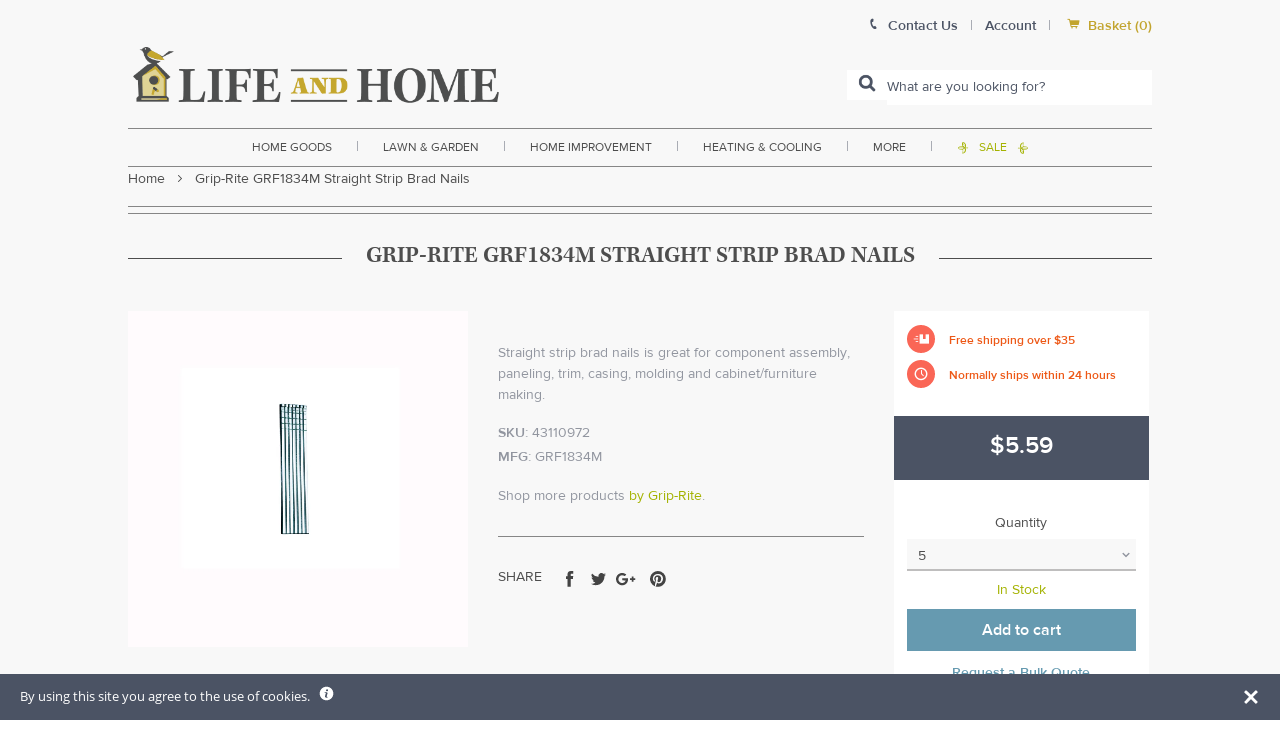

--- FILE ---
content_type: text/javascript; charset=utf-8
request_url: https://www.lifeandhome.com/products/grip-rite-grf1834m-straight-strip-brad-nails.js
body_size: 572
content:
{"id":4497424252980,"title":"Grip-Rite GRF1834M Straight Strip Brad Nails","handle":"grip-rite-grf1834m-straight-strip-brad-nails","description":"\u003ch3\u003e\u003cspan style=\"font-size: medium;\"\u003e\u003cstrong\u003eHighlights:\u003c\/strong\u003e\u003c\/span\u003e\u003c\/h3\u003e\u003cul\u003e\n\u003cli style=\"text-align: justify;\"\u003e\u003cspan style=\"color: #000000;\"\u003eFinish: Electro Galvanized\u003c\/span\u003e\u003c\/li\u003e\n\u003cli style=\"text-align: justify;\"\u003e\u003cspan style=\"color: #000000;\"\u003eLength: 3\/4 inch\u003c\/span\u003e\u003c\/li\u003e\n\u003cli style=\"text-align: justify;\"\u003e\u003cspan style=\"color: #000000;\"\u003eGauge: 18 Ga.\u003c\/span\u003e\u003c\/li\u003e\n\u003cli style=\"text-align: justify;\"\u003e\u003cspan style=\"color: #000000;\"\u003eNumber in package: 1000 pk\u003c\/span\u003e\u003c\/li\u003e\n\u003cli style=\"text-align: justify;\"\u003e\u003cspan style=\"color: #000000;\"\u003eSmooth shank\u003c\/span\u003e\u003c\/li\u003e\n\u003cli style=\"text-align: justify;\"\u003e\u003cspan style=\"color: #000000;\"\u003e1000 fasteners per carton\u003c\/span\u003e\u003c\/li\u003e\n\u003c\/ul\u003e\u003cdiv class=\"col col-2\" style=\"position:relative;top:20px;\"\u003e\u003cimg src=\"https:\/\/cdn.shopify.com\/s\/files\/1\/2236\/0921\/files\/warning.png?17533833326324795667\"\u003e\u003c\/div\u003e\u003cdiv class=\"col col-10\"\u003eWarning: \u003cb\u003eWARNING\u003c\/b\u003e: Cancer and Reproductive Harm - www.P65Warnings.ca.gov\u003c\/div\u003e","published_at":"2020-04-08T01:30:24-04:00","created_at":"2020-04-08T01:30:25-04:00","vendor":"Grip-Rite","type":"home improvement\u003ehardware\u003efasteners\u003enails, tacks, brads","tags":["Filter By:FREEOVER35","Filter By:In Stock","Filter By:New Arrivals","Nails","Pneumatic Fasteners","Pneumatic Nails","small-and-light-free-shipping-over-35"],"price":559,"price_min":559,"price_max":559,"available":true,"price_varies":false,"compare_at_price":null,"compare_at_price_min":0,"compare_at_price_max":0,"compare_at_price_varies":false,"variants":[{"id":31780426580020,"title":"Default Title","option1":"Default Title","option2":null,"option3":null,"sku":"43110972","requires_shipping":true,"taxable":true,"featured_image":null,"available":true,"name":"Grip-Rite GRF1834M Straight Strip Brad Nails","public_title":null,"options":["Default Title"],"price":559,"weight":454,"compare_at_price":null,"inventory_management":"shopify","barcode":"764666640764","requires_selling_plan":false,"selling_plan_allocations":[]}],"images":["\/\/cdn.shopify.com\/s\/files\/1\/2236\/0921\/products\/jpg_5728.jpg?v=1586323825"],"featured_image":"\/\/cdn.shopify.com\/s\/files\/1\/2236\/0921\/products\/jpg_5728.jpg?v=1586323825","options":[{"name":"Title","position":1,"values":["Default Title"]}],"url":"\/products\/grip-rite-grf1834m-straight-strip-brad-nails","media":[{"alt":null,"id":6363616084020,"position":1,"preview_image":{"aspect_ratio":1.011,"height":1068,"width":1080,"src":"https:\/\/cdn.shopify.com\/s\/files\/1\/2236\/0921\/products\/jpg_5728.jpg?v=1586323825"},"aspect_ratio":1.011,"height":1068,"media_type":"image","src":"https:\/\/cdn.shopify.com\/s\/files\/1\/2236\/0921\/products\/jpg_5728.jpg?v=1586323825","width":1080}],"requires_selling_plan":false,"selling_plan_groups":[]}